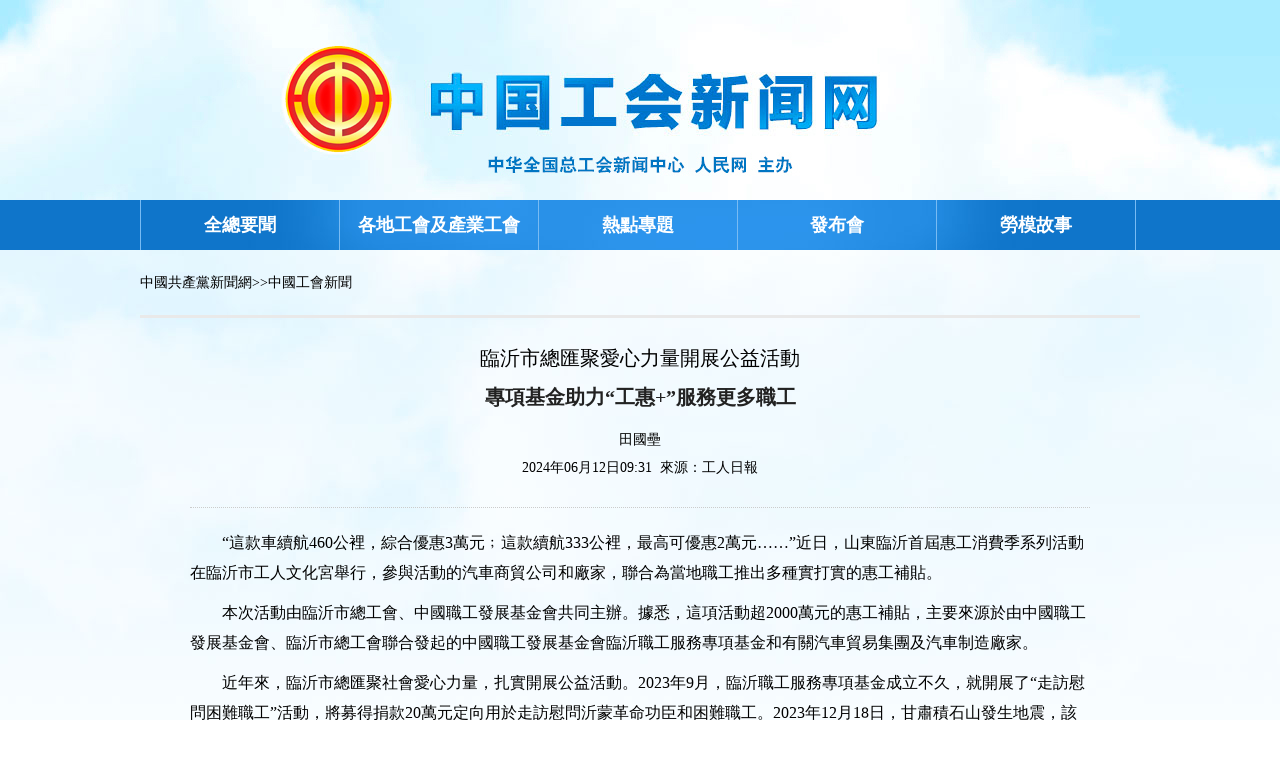

--- FILE ---
content_type: text/html
request_url: http://acftu.people.com.cn/BIG5/n1/2024/0612/c67502-40255038.html
body_size: 3605
content:
<!DOCTYPE html PUBLIC "-//W3C//DTD XHTML 1.0 Transitional//EN" "http://www.w3.org/TR/xhtml1/DTD/xhtml1-transitional.dtd">
<html xmlns="http://www.w3.org/1999/xhtml">
<head>
<meta http-equiv="content-type" content="text/html;charset=UTF-8"/>
<meta http-equiv="Content-Language" content="utf-8" />
<meta content="all" name="robots" />
<title>專項基金助力“工惠+”服務更多職工--中國工會新聞--人民網 </title>
<meta name="keywords" content="職工群眾 助力 專項基金 續航 臨沭縣 汽車貿易 積石山 免費領取 困難職工 汽車制造" />
<meta name="description" content="“這款車續航460公裡，綜合優惠3萬元﹔這款續航333公裡，最高可優惠2萬元……”近日，山東臨沂首屆惠工消費季系列活動在臨沂市工人文化宮舉行，參與活動的汽車商貿公司和廠家，聯合為當地職工推出多種實打實" />
<meta name="copyright" content="人民網版權所有" />
<meta name="filetype" content="0">
<meta name="publishedtype" content="1">
<meta name="pagetype" content="1">
<meta name="catalogs" content="67502">
<meta name="contentid" content="40255038">
<meta name="publishdate" content="2024-06-12">
<meta name="author" content="105227">
<meta name="editor" content="">
<meta name="source" content="來源：工人日報">
<meta name="sourcetype" content="">
<script src="/img/MAIN/2017/05/117426/js/jquery-1.7.1.min.js" type="text/javascript"></script>
<script src="/img/MAIN/2017/05/117426/js/jcarousellite.js" type="text/javascript"></script>
<script src="/img/MAIN/2017/05/117426/js/main.js" type="text/javascript"></script>

<!-- 調用樣式表 -->
<link rel="stylesheet"  href="/img/MAIN/2017/05/117426/page.css" type="text/css" media="all"  charset="utf-8" />
</head>

<body>
<!--top-->
<div class="top01 clearfix"></div>
<div class="clearfix nav withe">
    <div class="w1000 clearfix">
       
       <ul id="sddm" class="clearfix">
        <li><a href="http://acftu.people.com.cn/BIG5/67560/index.html" target="_blank">全總要聞</a></li>
<li><a href="http://acftu.people.com.cn/BIG5/121801/index.html" target="_blank">各地工會及產業工會</a></li>
<li><a href="http://acftu.people.com.cn/BIG5/67580/index.html" target="_blank">熱點專題</a></li>
<li><a href="http://acftu.people.com.cn/BIG5/67633/392912/index.html" target="_blank">發布會</a></li>
<li><a href="http://acftu.people.com.cn/BIG5/67576/index.html" target="_blank">勞模故事</a></li>

      </ul>

    </div>
</div>


<!--top end-->


<div class="w1000 clearfix lujing"><a href="http://cpc.people.com.cn/" class="clink">中國共產黨新聞網</a>&gt;&gt;<a href="http://acftu.people.com.cn/" class="clink">中國工會新聞</a></div>
<!--p3-->
<div class="clearfix w1000 text_con">
  <div class="text_con_lt">

        
      <div class="text_c">
       <h3 class="pre">臨沂市總匯聚愛心力量開展公益活動</h3>
       <h1>專項基金助力“工惠+”服務更多職工</h1>
       <h4 class="sub"></h4>
       <p class="sou">田國壘</p>
	   <p class="sou text_dot_line">2024年06月12日09:31&nbsp;&nbsp;來源：<a href="http://www.workercn.cn/papers/grrb/2024/06/12/2/news-5.html" target="_blank">工人日報</a></p>

	   <!--正文圖-->
	   <div class="text_img"></div>
	   <!--結束正文圖-->
	   <div class="show_text">
	     <p style="text-indent: 2em;">“這款車續航460公裡，綜合優惠3萬元﹔這款續航333公裡，最高可優惠2萬元……”近日，山東臨沂首屆惠工消費季系列活動在臨沂市工人文化宮舉行，參與活動的汽車商貿公司和廠家，聯合為當地職工推出多種實打實的惠工補貼。</p>
<p style="text-indent: 2em;">本次活動由臨沂市總工會、中國職工發展基金會共同主辦。據悉，這項活動超2000萬元的惠工補貼，主要來源於由中國職工發展基金會、臨沂市總工會聯合發起的中國職工發展基金會臨沂職工服務專項基金和有關汽車貿易集團及汽車制造廠家。</p>
<p style="text-indent: 2em;">近年來，臨沂市總匯聚社會愛心力量，扎實開展公益活動。2023年9月，臨沂職工服務專項基金成立不久，就開展了“走訪慰問困難職工”活動，將募得捐款20萬元定向用於走訪慰問沂蒙革命功臣和困難職工。2023年12月18日，甘肅積石山發生地震，該基金緊急籌措價值180余萬元的災區急需物資送往災區。</p>
<p style="text-indent: 2em;">此外，臨沂職工服務專項基金還捐贈25萬元，在臨沭縣實施“愛心早餐”項目，該縣環衛工人每人每月可免費領取10張面額6元的愛心早餐券，在指定就餐點就餐。據悉，1年多來，臨沂市總聯合臨沂職工服務專項基金籌集慰問款物850萬元，走訪慰問職工2.5萬人次﹔開展一系列“工惠+”服務活動，覆蓋職工群眾10萬余人次。</p><div class="zdfy clearfix"></div><center><table border="0" align="center" width="40%"><tr></tr></table></center>
	   </div>
       <div class="text_img"></div>
	   <div class="edit">(責編：劉瓊、張雯)</div>
       
       <div class="fx">
       <div id="ops_share"></div>
		 <script src="http://www.people.com.cn/img/2016wb/share_qr.min.js" charset="utf-8"></script>
         </div>
       </div>
    <!--結束正文-->
   </div>

  <div class="fr">
    
     <div></div>
     
     <div></div>
     
  </div>
</div>
<!--p3 end-->


<div class=" w1000" style="border-bottom:#e9e9e9 3px solid; padding-top:15px;"></div>

<!--底部背景色-->
<div class="linksbg clearfix">
  <!--分站與友情鏈接-->
  <!--版權-->
  <footer class="clearfix">
<p><a href="http://www.people.com.cn/BIG5/1018/22259/index.html" target="_blank">人民日報社概況</a>
<span class="xian">|</span>
<a href="http://www.people.com.cn/BIG5/50142/420117/index.html" target="_blank">關於人民網</a>
<span class="xian">|</span>
<a href="http://hr.peopledaily.com.cn/" target="_blank">報社招聘</a>
<span class="xian">|</span>
<a href="http://job.people.com.cn/" target="_blank">招聘英才</a>
<span class="xian">|</span>
<a href="http://www.people.com.cn/BIG5/208743/403202/index.html" target="_blank">廣告服務</a>
<span class="xian">|</span>
<a href="http://www.people.com.cn/BIG5/208743/403202/403212/index.html" target="_blank">合作加盟</a>
<span class="xian">|</span>
<a href="http://gonggao.people.com.cn/" target="_blank">供稿服務</a>
<span class="xian">|</span>
<a href="http://data.people.com.cn/" target="_blank">數據服務</a>
<span class="xian">|</span>
<a href="http://www.people.com.cn/n/2013/1227/c373005-23961344.html" target="_blank">網站聲明</a>
<span class="xian">|</span>
<a href="http://www.people.com.cn/n1/2019/0308/c420117-30965009.html" target="_blank">網站律師</a>
<span class="xian">|</span>
<a href="http://sso.people.com.cn/resource/html/userInforPro.html" target="_blank">信息保護</a>
<span class="xian">|</span>
<a href="http://kf.people.com.cn/" target="_blank">聯系我們</a></p>
<p>人民日報違法和不良信息舉報電話：010-65363263&nbsp;&nbsp;&nbsp;&nbsp;舉報郵箱：<a href="mailto:jubao@people.cn" target="_blank">jubao@people.cn</a></p>
<p>人民網服務郵箱：<a href="mailto:kf@people.cn" target="_blank">kf@people.cn</a>&nbsp;&nbsp;&nbsp;&nbsp;違法和不良信息舉報電話：010-65363636&nbsp;&nbsp;&nbsp;&nbsp;舉報郵箱：<a href="mailto:rmwjubao@people.cn" target="_blank">rmwjubao@people.cn</a></p>
<p><a href="http://www.people.com.cn/img/2014xuke/2018hlwxw.html" target="_blank">互聯網新聞信息服務許可証10120170001</a>&nbsp;&nbsp;|&nbsp;&nbsp;<a href="http://www.people.com.cn/img/2014xuke/2018zzdxxkz.html" target="_blank">增值電信業務經營許可証B1-20060139</a>&nbsp;&nbsp;|&nbsp;&nbsp;<a href="http://www.people.com.cn/img/2019peopleindex/html/gbds2019.html" target="_blank">廣播電視節目制作經營許可証（廣媒）字第172號</a></p>
<p><a href="http://www.people.com.cn/img/2011zzzs/2018xxwlcb.htm" target="_blank">信息網絡傳播視聽節目許可証0104065</a>&nbsp;|&nbsp;<a href="http://www.people.com.cn/img/2014xuke/2018wlwh.html" target="_blank">網絡文化經營許可証 京網文[2023]4961-141號</a>&nbsp;|&nbsp;<a href="http://www.people.com.cn/img/2014xuke/2018wlcb.html" target="_blank">網絡出版服務許可証（京）字121號</a>&nbsp;|&nbsp;<a href="http://www.people.com.cn/img/2014xuke/2018icp.html" target="_blank">京ICP証000006號</a>|&nbsp;<a href="http://www.beian.gov.cn/portal/registerSystemInfo?recordcode=11000002000008" target="_blank">京公網安備11000002000008號</a></p>
<p class="mt30">人 民 網 版 權 所 有 ，未 經 書 面 授 權 禁 止 使 用<br />Copyright &copy; 1997-2024 by www.people.com.cn. all rights reserved</p>
<p class="mt30">
<a href="http://www.piyao.org.cn/" target="_blank"><img src="/img/2020peopleindex/img/copy_py2.png" width="175" alt=""></a>
<a href="http://www.people.com.cn/img/2014xuke/2018icp.html" target="_blank"><img src="/img/2020peopleindex/img/copy_icon1.png" style="margin-left:15px" alt=""></a>
<a href="https://ss.knet.cn/verifyseal.dll?sn=e12050911010020686307708&ct=df&a=1&pa=980951" target="_blank"><img src="/img/2020peopleindex/img/copy_icon2.png" style="margin-left:15px" alt=""></a>
<a href="http://si.trustutn.org/info?sn=470170320027574551118&certType=1" target="_blank"><img src="/img/2020peopleindex/img/copy_icon3.png" style="margin-left:15px" alt=""></a>
<a href="http://www.itrust.org.cn/home/index/itrust_certifi/wm/2710933198.html" target="_blank"><img src="/img/2020peopleindex/img/copy_icon4.png" style="margin-left:15px" alt=""></a>
</p>
</footer>
</div>


<script src="/css/2010tianrun/webdig_test.js" language="javascript" type="text/javascript"></script>
<img src="http://counter.people.cn:8000/c.gif?id=40255038" width=0 height=0 style="display:none;">
</body>
</html>